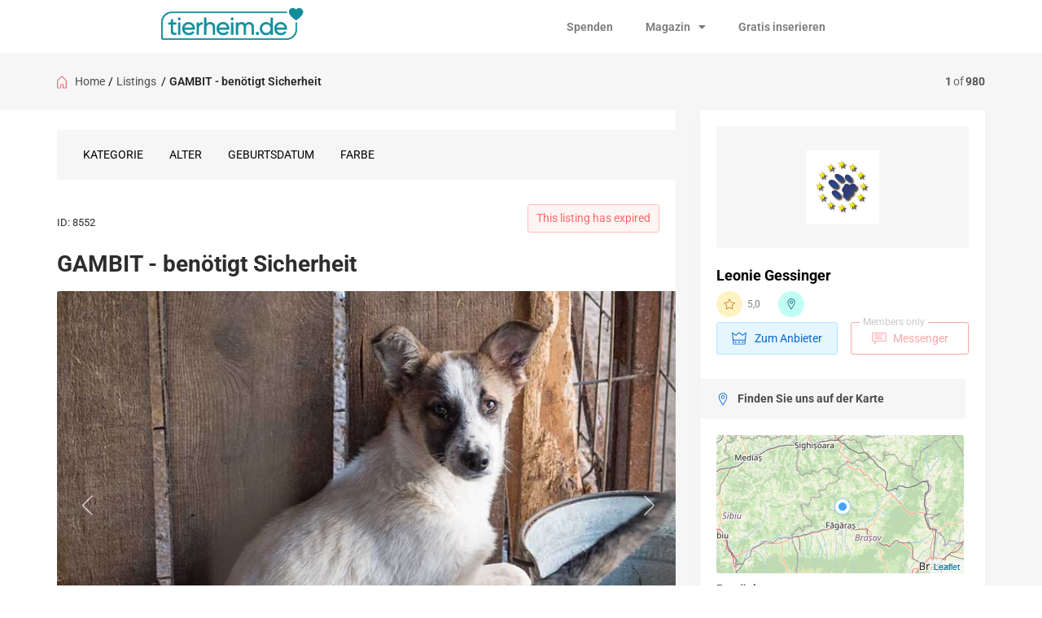

--- FILE ---
content_type: text/css; charset=utf-8
request_url: https://tierheim.de/wp-content/cache/min/1/wp-content/plugins/unserkunde-wp-popup/assets/css/popup.css?ver=1768765164
body_size: 1742
content:
@layer reset,base,components;@layer reset{#ukwp-popup-overlay#ukwp-popup-overlay{all:revert}#ukwp-popup-container#ukwp-popup-container{all:revert}#ukwp-popup-content#ukwp-popup-content{all:revert}#ukwp-popup-content#ukwp-popup-content *{all:revert}}@layer base{#ukwp-popup-overlay.ukwp-popup-overlay{--ukwp-overlay-bg:rgba(0, 0, 0, 0.7);--ukwp-z-index:999999;position:fixed;top:0;left:0;right:0;bottom:0;width:100%;height:100%;margin:0;padding:0;z-index:var(--ukwp-z-index);display:flex;align-items:center;justify-content:center;animation:ukwp-fadeIn 0.3s ease-out;border:none;box-sizing:border-box}#ukwp-popup-container.ukwp-popup-container{--ukwp-container-width:90%;--ukwp-container-max-height:90vh;--ukwp-container-bg:#ffffff;--ukwp-container-radius:16px;--ukwp-container-shadow:0 20px 60px rgba(0, 0, 0, 0.3);position:relative;width:var(--ukwp-container-width);max-height:var(--ukwp-container-max-height);margin:0;overflow-y:auto;overflow-x:hidden;border-radius:var(--ukwp-container-radius);box-shadow:var(--ukwp-container-shadow);background-color:var(--ukwp-container-bg);animation:ukwp-slideUp 0.4s cubic-bezier(.16,1,.3,1);box-sizing:border-box}}@layer components{.ukwp-popup-container .ukwp-popup-close.ukwp-popup-close{--ukwp-close-size:40px;--ukwp-close-bg:rgba(0, 0, 0, 0.1);--ukwp-close-bg-hover:rgba(0, 0, 0, 0.2);position:absolute;top:16px;right:16px;width:var(--ukwp-close-size);height:var(--ukwp-close-size);margin:0;padding:0;border:none;background:var(--ukwp-close-bg);border-radius:50%;cursor:pointer;display:flex;align-items:center;justify-content:center;transition:all 0.2s ease;z-index:10;box-sizing:border-box;font-family:inherit;line-height:1}.ukwp-popup-container .ukwp-popup-close.ukwp-popup-close.ukwp-close-top-right{top:16px;right:16px;bottom:auto;left:auto}.ukwp-popup-container .ukwp-popup-close.ukwp-popup-close.ukwp-close-top-left{top:16px;left:16px;right:auto;bottom:auto}.ukwp-popup-container .ukwp-popup-close.ukwp-popup-close.ukwp-close-bottom-right{bottom:16px;right:16px;top:auto;left:auto}.ukwp-popup-container .ukwp-popup-close.ukwp-popup-close.ukwp-close-bottom-left{bottom:16px;left:16px;top:auto;right:auto}.ukwp-popup-container .ukwp-popup-close.ukwp-popup-close:hover{background:var(--ukwp-close-bg-hover);transform:rotate(90deg)}.ukwp-popup-container .ukwp-popup-close.ukwp-popup-close svg{width:20px;height:20px;color:#333;display:block}#ukwp-popup-content.ukwp-popup-content{--ukwp-content-padding:40px;--ukwp-content-color:#333;--ukwp-link-color:#0073aa;--ukwp-link-hover-color:#005a87;--ukwp-input-border:#e1e1e1;--ukwp-input-focus:#0073aa;--ukwp-button-bg:#0073aa;--ukwp-button-hover-bg:#005a87;padding:var(--ukwp-content-padding)!important;margin:0;box-sizing:border-box;font-family:-apple-system,BlinkMacSystemFont,"Segoe UI",Roboto,Oxygen-Sans,Ubuntu,Cantarell,"Helvetica Neue",sans-serif;font-size:16px;line-height:1.6;color:var(--ukwp-content-color)}#ukwp-popup-content.ukwp-popup-content *,#ukwp-popup-content.ukwp-popup-content *::before,#ukwp-popup-content.ukwp-popup-content *::after{box-sizing:border-box}#ukwp-popup-content.ukwp-popup-content h1,#ukwp-popup-content.ukwp-popup-content h2,#ukwp-popup-content.ukwp-popup-content h3,#ukwp-popup-content.ukwp-popup-content h4,#ukwp-popup-content.ukwp-popup-content h5,#ukwp-popup-content.ukwp-popup-content h6{margin-top:0;margin-bottom:1rem;line-height:1.3;font-weight:700;color:inherit}#ukwp-popup-content.ukwp-popup-content h1{font-size:2.5em}#ukwp-popup-content.ukwp-popup-content h2{font-size:2em}#ukwp-popup-content.ukwp-popup-content h3{font-size:1.75em}#ukwp-popup-content.ukwp-popup-content h4{font-size:1.5em}#ukwp-popup-content.ukwp-popup-content h5{font-size:1.25em}#ukwp-popup-content.ukwp-popup-content h6{font-size:1em}#ukwp-popup-content.ukwp-popup-content p{margin-top:0;margin-bottom:1rem;line-height:1.6}#ukwp-popup-content.ukwp-popup-content p:last-child{margin-bottom:0}#ukwp-popup-content.ukwp-popup-content a{color:var(--ukwp-link-color);text-decoration:none;background:transparent;transition:color 0.2s ease}#ukwp-popup-content.ukwp-popup-content a:hover,#ukwp-popup-content.ukwp-popup-content a:focus{text-decoration:underline;outline:none}#ukwp-popup-content.ukwp-popup-content ul,#ukwp-popup-content.ukwp-popup-content ol{margin:0 0 1rem 1.5em;padding:0}#ukwp-popup-content.ukwp-popup-content li{margin-bottom:.5rem}#ukwp-popup-content.ukwp-popup-content img{max-width:100%;height:auto;display:block;border:none}#ukwp-popup-container.ukwp-popup-container.ukwp-borderless{padding:0;overflow:hidden;display:flex;align-items:center;justify-content:center;box-shadow:none!important;background-color:transparent!important;width:auto;min-width:calc(var(--ukwp-close-size, 40px) + 32px);max-width:90%;height:auto;min-height:calc(var(--ukwp-close-size, 40px) + 32px);max-height:90vh;position:relative}#ukwp-popup-container.ukwp-popup-container.ukwp-borderless #ukwp-popup-content.ukwp-popup-content{padding:0!important;margin:0;display:block;width:100%;height:100%;min-height:0;background:transparent;line-height:0;overflow:hidden}#ukwp-popup-container.ukwp-popup-container.ukwp-borderless #ukwp-popup-content.ukwp-popup-content img{width:100%;height:100%;max-width:100%;max-height:90vh;object-fit:contain;display:block;margin:0;border-radius:inherit;border:none;box-shadow:none;outline:none;padding:0}#ukwp-popup-container.ukwp-popup-container.ukwp-borderless .ukwp-popup-close.ukwp-popup-close{background:rgba(255,255,255,.9);backdrop-filter:blur(4px);box-shadow:0 2px 8px rgba(0,0,0,.15)}#ukwp-popup-container.ukwp-popup-container.ukwp-borderless .ukwp-popup-close.ukwp-popup-close:hover{background:rgba(255,255,255,1);box-shadow:0 4px 12px rgba(0,0,0,.25)}#ukwp-popup-content.ukwp-popup-content input[type="text"],#ukwp-popup-content.ukwp-popup-content input[type="email"],#ukwp-popup-content.ukwp-popup-content input[type="password"],#ukwp-popup-content.ukwp-popup-content input[type="number"],#ukwp-popup-content.ukwp-popup-content input[type="tel"],#ukwp-popup-content.ukwp-popup-content input[type="url"],#ukwp-popup-content.ukwp-popup-content textarea,#ukwp-popup-content.ukwp-popup-content select{width:100%;max-width:100%;padding:12px 16px;margin-bottom:1rem;border:2px solid var(--ukwp-input-border);border-radius:8px;font-size:16px;font-family:inherit;line-height:1.5;background:#fff;color:#333;transition:border-color 0.2s ease;box-sizing:border-box;box-shadow:none}#ukwp-popup-content.ukwp-popup-content input[type="text"]:focus,#ukwp-popup-content.ukwp-popup-content input[type="email"]:focus,#ukwp-popup-content.ukwp-popup-content input[type="password"]:focus,#ukwp-popup-content.ukwp-popup-content input[type="number"]:focus,#ukwp-popup-content.ukwp-popup-content input[type="tel"]:focus,#ukwp-popup-content.ukwp-popup-content input[type="url"]:focus,#ukwp-popup-content.ukwp-popup-content textarea:focus,#ukwp-popup-content.ukwp-popup-content select:focus{outline:none;border-color:var(--ukwp-input-focus);box-shadow:0 0 0 3px rgba(0,115,170,.1)}#ukwp-popup-content.ukwp-popup-content textarea{min-height:100px;resize:vertical}#ukwp-popup-content.ukwp-popup-content button,#ukwp-popup-content.ukwp-popup-content input[type="submit"],#ukwp-popup-content.ukwp-popup-content input[type="button"],#ukwp-popup-content.ukwp-popup-content .wp-block-button__link{display:inline-block;padding:14px 32px;margin:.5rem 0;background:var(--ukwp-button-bg);color:#fff;border:none;border-radius:8px;font-size:16px;font-weight:600;font-family:inherit;line-height:1;text-align:center;text-decoration:none;cursor:pointer;transition:all 0.2s ease;box-sizing:border-box;box-shadow:none}#ukwp-popup-content.ukwp-popup-content button:hover,#ukwp-popup-content.ukwp-popup-content input[type="submit"]:hover,#ukwp-popup-content.ukwp-popup-content input[type="button"]:hover,#ukwp-popup-content.ukwp-popup-content .wp-block-button__link:hover{background:var(--ukwp-button-hover-bg);transform:translateY(-2px);box-shadow:0 4px 12px rgba(0,115,170,.3);text-decoration:none}#ukwp-popup-content.ukwp-popup-content button:active,#ukwp-popup-content.ukwp-popup-content input[type="submit"]:active,#ukwp-popup-content.ukwp-popup-content input[type="button"]:active,#ukwp-popup-content.ukwp-popup-content .wp-block-button__link:active{transform:translateY(0)}#ukwp-popup-content.ukwp-popup-content form{margin:0}#ukwp-popup-content.ukwp-popup-content label{display:block;margin-bottom:.5rem;font-weight:600;color:inherit}#ukwp-popup-content.ukwp-popup-content .wpcf7-form p,#ukwp-popup-content.ukwp-popup-content .gform_wrapper p{margin-bottom:1rem}#ukwp-popup-content.ukwp-popup-content .wpcf7-not-valid-tip,#ukwp-popup-content.ukwp-popup-content .validation_error{color:#dc3232;font-size:14px;margin-top:.25rem}}@keyframes ukwp-fadeIn{from{opacity:0}to{opacity:1}}@keyframes ukwp-slideUp{from{opacity:0;transform:translateY(30px)}to{opacity:1;transform:translateY(0)}}@keyframes ukwp-fadeOut{from{opacity:1}to{opacity:0}}#ukwp-popup-overlay.ukwp-popup-overlay.ukwp-closing{animation:ukwp-fadeOut 0.3s ease-out forwards}@media (max-width:768px){#ukwp-popup-container.ukwp-popup-container{--ukwp-container-width:95%;--ukwp-container-max-height:95vh;--ukwp-container-radius:12px}#ukwp-popup-content.ukwp-popup-content{--ukwp-content-padding:30px 20px}.ukwp-popup-container .ukwp-popup-close.ukwp-popup-close{--ukwp-close-size:36px}.ukwp-popup-container .ukwp-popup-close.ukwp-popup-close.ukwp-close-top-right{top:12px;right:12px;bottom:auto;left:auto}.ukwp-popup-container .ukwp-popup-close.ukwp-popup-close.ukwp-close-top-left{top:12px;left:12px;right:auto;bottom:auto}.ukwp-popup-container .ukwp-popup-close.ukwp-popup-close.ukwp-close-bottom-right{bottom:12px;right:12px;top:auto;left:auto}.ukwp-popup-container .ukwp-popup-close.ukwp-popup-close.ukwp-close-bottom-left{bottom:12px;left:12px;top:auto;right:auto}.ukwp-popup-container .ukwp-popup-close.ukwp-popup-close svg{width:18px;height:18px}#ukwp-popup-container.ukwp-popup-container.ukwp-borderless{min-width:calc(var(--ukwp-close-size, 36px) + 24px);min-height:calc(var(--ukwp-close-size, 36px) + 24px)}#ukwp-popup-container.ukwp-popup-container.ukwp-borderless #ukwp-popup-content.ukwp-popup-content img{max-height:95vh}}@media (max-width:480px){#ukwp-popup-content.ukwp-popup-content{--ukwp-content-padding:24px 16px}#ukwp-popup-content.ukwp-popup-content h1{font-size:1.75em}#ukwp-popup-content.ukwp-popup-content h2{font-size:1.5em}#ukwp-popup-content.ukwp-popup-content h3{font-size:1.25em}#ukwp-popup-content.ukwp-popup-content button,#ukwp-popup-content.ukwp-popup-content input[type="submit"],#ukwp-popup-content.ukwp-popup-content input[type="button"],#ukwp-popup-content.ukwp-popup-content .wp-block-button__link{padding:12px 24px;font-size:15px}}

--- FILE ---
content_type: text/css; charset=utf-8
request_url: https://tierheim.de/wp-content/uploads/elementor/css/post-34.css?ver=1768765164
body_size: 247
content:
.elementor-34 .elementor-element.elementor-element-0c717b0:not(.elementor-motion-effects-element-type-background), .elementor-34 .elementor-element.elementor-element-0c717b0 > .elementor-motion-effects-container > .elementor-motion-effects-layer{background-color:#FFFFFF;}.elementor-34 .elementor-element.elementor-element-0c717b0{transition:background 0.3s, border 0.3s, border-radius 0.3s, box-shadow 0.3s;}.elementor-34 .elementor-element.elementor-element-0c717b0 > .elementor-background-overlay{transition:background 0.3s, border-radius 0.3s, opacity 0.3s;}.elementor-widget-image .widget-image-caption{color:var( --e-global-color-text );font-family:var( --e-global-typography-text-font-family ), Sans-serif;font-weight:var( --e-global-typography-text-font-weight );}.elementor-34 .elementor-element.elementor-element-ace0f6c > .elementor-widget-container{padding:0px 0px 0px 0px;}.elementor-34 .elementor-element.elementor-element-ace0f6c{text-align:center;}.elementor-34 .elementor-element.elementor-element-ace0f6c img{width:175px;}.elementor-widget-nav-menu .elementor-nav-menu .elementor-item{font-family:var( --e-global-typography-primary-font-family ), Sans-serif;font-weight:var( --e-global-typography-primary-font-weight );}.elementor-widget-nav-menu .elementor-nav-menu--main .elementor-item{color:var( --e-global-color-text );fill:var( --e-global-color-text );}.elementor-widget-nav-menu .elementor-nav-menu--main .elementor-item:hover,
					.elementor-widget-nav-menu .elementor-nav-menu--main .elementor-item.elementor-item-active,
					.elementor-widget-nav-menu .elementor-nav-menu--main .elementor-item.highlighted,
					.elementor-widget-nav-menu .elementor-nav-menu--main .elementor-item:focus{color:var( --e-global-color-accent );fill:var( --e-global-color-accent );}.elementor-widget-nav-menu .elementor-nav-menu--main:not(.e--pointer-framed) .elementor-item:before,
					.elementor-widget-nav-menu .elementor-nav-menu--main:not(.e--pointer-framed) .elementor-item:after{background-color:var( --e-global-color-accent );}.elementor-widget-nav-menu .e--pointer-framed .elementor-item:before,
					.elementor-widget-nav-menu .e--pointer-framed .elementor-item:after{border-color:var( --e-global-color-accent );}.elementor-widget-nav-menu{--e-nav-menu-divider-color:var( --e-global-color-text );}.elementor-widget-nav-menu .elementor-nav-menu--dropdown .elementor-item, .elementor-widget-nav-menu .elementor-nav-menu--dropdown  .elementor-sub-item{font-family:var( --e-global-typography-accent-font-family ), Sans-serif;font-weight:var( --e-global-typography-accent-font-weight );}.elementor-34 .elementor-element.elementor-element-32eeb6d .elementor-menu-toggle{margin:0 auto;background-color:#02010100;}.elementor-34 .elementor-element.elementor-element-32eeb6d .elementor-nav-menu--dropdown .elementor-item, .elementor-34 .elementor-element.elementor-element-32eeb6d .elementor-nav-menu--dropdown  .elementor-sub-item{font-family:"Roboto", Sans-serif;font-weight:600;}.elementor-34 .elementor-element.elementor-element-32eeb6d div.elementor-menu-toggle{color:#606060;}.elementor-34 .elementor-element.elementor-element-32eeb6d div.elementor-menu-toggle svg{fill:#606060;}@media(max-width:767px){.elementor-34 .elementor-element.elementor-element-d6523bc{width:45%;}.elementor-34 .elementor-element.elementor-element-d6523bc > .elementor-element-populated{padding:10px 0px 10px 20px;}.elementor-34 .elementor-element.elementor-element-ace0f6c > .elementor-widget-container{margin:0px 0px 0px 3px;padding:0px 0px 0px 0px;}.elementor-34 .elementor-element.elementor-element-ace0f6c img{width:100%;max-width:100%;}.elementor-34 .elementor-element.elementor-element-5594163{width:15%;}.elementor-34 .elementor-element.elementor-element-32eeb6d .elementor-nav-menu--dropdown .elementor-item, .elementor-34 .elementor-element.elementor-element-32eeb6d .elementor-nav-menu--dropdown  .elementor-sub-item{font-size:15px;}}

--- FILE ---
content_type: text/css; charset=utf-8
request_url: https://tierheim.de/wp-content/uploads/elementor/css/post-636.css?ver=1768765164
body_size: 651
content:
.elementor-636 .elementor-element.elementor-element-cf23881:not(.elementor-motion-effects-element-type-background), .elementor-636 .elementor-element.elementor-element-cf23881 > .elementor-motion-effects-container > .elementor-motion-effects-layer{background-color:#303030;}.elementor-636 .elementor-element.elementor-element-cf23881{transition:background 0.3s, border 0.3s, border-radius 0.3s, box-shadow 0.3s;}.elementor-636 .elementor-element.elementor-element-cf23881 > .elementor-background-overlay{transition:background 0.3s, border-radius 0.3s, opacity 0.3s;}.elementor-636 .elementor-element.elementor-element-bcd54c3 > .elementor-element-populated{padding:0% 0% 0% 4%;}.elementor-widget-heading .elementor-heading-title{font-family:var( --e-global-typography-primary-font-family ), Sans-serif;font-weight:var( --e-global-typography-primary-font-weight );color:var( --e-global-color-primary );}.elementor-636 .elementor-element.elementor-element-0aad312{width:initial;max-width:initial;text-align:start;}.elementor-636 .elementor-element.elementor-element-0aad312 > .elementor-widget-container{margin:15px 0px 0px 0px;}.elementor-636 .elementor-element.elementor-element-0aad312 .elementor-heading-title{font-family:"Roboto", Sans-serif;font-size:14px;font-weight:600;color:#E6E4E4;}.elementor-636 .elementor-element.elementor-element-eacb203{--grid-template-columns:repeat(0, auto);width:initial;max-width:initial;--grid-column-gap:5px;--grid-row-gap:0px;}.elementor-636 .elementor-element.elementor-element-eacb203 .elementor-widget-container{text-align:center;}.elementor-636 .elementor-element.elementor-element-eacb203 .elementor-social-icon{background-color:#02010100;--icon-padding:0.4em;}.elementor-636 .elementor-element.elementor-element-eacb203 .elementor-social-icon i{color:#E6E4E4;}.elementor-636 .elementor-element.elementor-element-eacb203 .elementor-social-icon svg{fill:#E6E4E4;}.elementor-636 .elementor-element.elementor-element-458fded > .elementor-element-populated{padding:0px 0px 0px 0px;}.elementor-widget-nav-menu .elementor-nav-menu .elementor-item{font-family:var( --e-global-typography-primary-font-family ), Sans-serif;font-weight:var( --e-global-typography-primary-font-weight );}.elementor-widget-nav-menu .elementor-nav-menu--main .elementor-item{color:var( --e-global-color-text );fill:var( --e-global-color-text );}.elementor-widget-nav-menu .elementor-nav-menu--main .elementor-item:hover,
					.elementor-widget-nav-menu .elementor-nav-menu--main .elementor-item.elementor-item-active,
					.elementor-widget-nav-menu .elementor-nav-menu--main .elementor-item.highlighted,
					.elementor-widget-nav-menu .elementor-nav-menu--main .elementor-item:focus{color:var( --e-global-color-accent );fill:var( --e-global-color-accent );}.elementor-widget-nav-menu .elementor-nav-menu--main:not(.e--pointer-framed) .elementor-item:before,
					.elementor-widget-nav-menu .elementor-nav-menu--main:not(.e--pointer-framed) .elementor-item:after{background-color:var( --e-global-color-accent );}.elementor-widget-nav-menu .e--pointer-framed .elementor-item:before,
					.elementor-widget-nav-menu .e--pointer-framed .elementor-item:after{border-color:var( --e-global-color-accent );}.elementor-widget-nav-menu{--e-nav-menu-divider-color:var( --e-global-color-text );}.elementor-widget-nav-menu .elementor-nav-menu--dropdown .elementor-item, .elementor-widget-nav-menu .elementor-nav-menu--dropdown  .elementor-sub-item{font-family:var( --e-global-typography-accent-font-family ), Sans-serif;font-weight:var( --e-global-typography-accent-font-weight );}.elementor-636 .elementor-element.elementor-element-1bb807c > .elementor-widget-container{padding:0px 70px 0px 0px;}.elementor-636 .elementor-element.elementor-element-1bb807c .elementor-nav-menu--main .elementor-item{color:#E6E4E4;fill:#E6E4E4;padding-left:12px;padding-right:12px;}.elementor-636 .elementor-element.elementor-element-1bb807c .elementor-nav-menu--main .elementor-item:hover,
					.elementor-636 .elementor-element.elementor-element-1bb807c .elementor-nav-menu--main .elementor-item.elementor-item-active,
					.elementor-636 .elementor-element.elementor-element-1bb807c .elementor-nav-menu--main .elementor-item.highlighted,
					.elementor-636 .elementor-element.elementor-element-1bb807c .elementor-nav-menu--main .elementor-item:focus{color:#108C9B;fill:#108C9B;}.elementor-636 .elementor-element.elementor-element-1bb807c{--e-nav-menu-horizontal-menu-item-margin:calc( 0px / 2 );}.elementor-636 .elementor-element.elementor-element-1bb807c .elementor-nav-menu--main:not(.elementor-nav-menu--layout-horizontal) .elementor-nav-menu > li:not(:last-child){margin-bottom:0px;}.elementor-636 .elementor-element.elementor-element-1bb807c .elementor-nav-menu--dropdown a, .elementor-636 .elementor-element.elementor-element-1bb807c .elementor-menu-toggle{color:#E6E4E4;fill:#E6E4E4;}.elementor-636 .elementor-element.elementor-element-1bb807c .elementor-nav-menu--dropdown{background-color:#303030;}.elementor-636 .elementor-element.elementor-element-1bb807c .elementor-nav-menu--dropdown a:hover,
					.elementor-636 .elementor-element.elementor-element-1bb807c .elementor-nav-menu--dropdown a:focus,
					.elementor-636 .elementor-element.elementor-element-1bb807c .elementor-nav-menu--dropdown a.elementor-item-active,
					.elementor-636 .elementor-element.elementor-element-1bb807c .elementor-nav-menu--dropdown a.highlighted,
					.elementor-636 .elementor-element.elementor-element-1bb807c .elementor-menu-toggle:hover,
					.elementor-636 .elementor-element.elementor-element-1bb807c .elementor-menu-toggle:focus{color:#108C9B;}.elementor-636 .elementor-element.elementor-element-1bb807c .elementor-nav-menu--dropdown a:hover,
					.elementor-636 .elementor-element.elementor-element-1bb807c .elementor-nav-menu--dropdown a:focus,
					.elementor-636 .elementor-element.elementor-element-1bb807c .elementor-nav-menu--dropdown a.elementor-item-active,
					.elementor-636 .elementor-element.elementor-element-1bb807c .elementor-nav-menu--dropdown a.highlighted{background-color:#02010100;}.elementor-636 .elementor-element.elementor-element-1bb807c .elementor-nav-menu--dropdown a.elementor-item-active{color:#108C9B;}@media(max-width:767px){.elementor-636 .elementor-element.elementor-element-1bb807c > .elementor-widget-container{margin:0px 0px 0px 0px;}}@media(min-width:768px){.elementor-636 .elementor-element.elementor-element-bcd54c3{width:68.346%;}.elementor-636 .elementor-element.elementor-element-458fded{width:31.622%;}}/* Start custom CSS for nav-menu, class: .elementor-element-1bb807c */@media(max-width: 1025px){
.footer_mob nav ul{
    display: grid;
    grid-template-columns: auto auto;
    justify-content: inherit !important;
}
.footer_mob .elementor-nav-menu--dropdown{
    top: 0 !important;
    margin-top: 0 !important;
}
}/* End custom CSS */

--- FILE ---
content_type: text/javascript; charset=utf-8
request_url: https://tierheim.de/wp-content/plugins/unserkunde-wp-popup/assets/js/popup.js?ver=2.1.4
body_size: 1810
content:
(function ($) {
  "use strict";

  const ukwpPopup = {
    currentPopup: null,
    isShowing: false,
    triggered: false,
    triggerStates: {
      exit: false,
      timer: false,
      scroll: false,
    },
    lastScrollPosition: 0,
    openTimestamp: null,
    lastTriggerType: null,

    init: function () {
      if (!ukwpData.popup) {
        return;
      }

      this.currentPopup = ukwpData.popup;

      if (this.shouldShow()) {
        this.setupTriggers();
      }

      this.bindEvents();
    },

    isMobile: function () {
      return (
        /Android|webOS|iPhone|iPad|iPod|BlackBerry|IEMobile|Opera Mini/i.test(
          navigator.userAgent
        ) || window.innerWidth <= 768
      );
    },

    shouldShow: function () {
      if (!this.currentPopup.show_once) {
        return true;
      }

      const cookieName = "ukwp_popup_" + this.currentPopup.id;
      return !this.getCookie(cookieName);
    },

    setupTriggers: function () {
      const isMobile = this.isMobile();
      const triggers = isMobile
        ? this.currentPopup.mobile_triggers
        : this.currentPopup.desktop_triggers;

      if (!triggers || triggers.length === 0) {
        return;
      }

      triggers.forEach((trigger) => {
        switch (trigger) {
          case "exit":
            this.setupExitIntent(isMobile);
            break;
          case "timer":
            this.setupTimeDelay(isMobile);
            break;
          case "scroll":
            this.setupScrollTrigger(isMobile);
            break;
        }
      });
    },

    checkAndShow: function (triggerType) {
      if (this.triggered || this.isShowing) {
        return;
      }

      this.triggerStates[triggerType] = true;
      this.triggered = true;
      this.lastTriggerType = triggerType;
      this.show();
    },

    setupExitIntent: function (isMobile) {
      if (isMobile) {
        this.setupMobileExitIntent();
      } else {
        this.setupDesktopExitIntent();
      }
    },

    setupDesktopExitIntent: function () {
      const self = this;

      $(document).on("mouseleave.ukwp", function (e) {
        if (e.clientY <= 0) {
          self.checkAndShow("exit");
        }
      });
    },

    setupMobileExitIntent: function () {
      const self = this;
      let scrollUpCount = 0;
      const minScrollDistance = 50;

      this.lastScrollPosition = $(window).scrollTop();

      $(window).on("scroll.ukwp-exit", function () {
        if (self.triggered || self.isShowing) {
          return;
        }

        const currentScrollPosition = $(window).scrollTop();
        const scrollDifference =
          self.lastScrollPosition - currentScrollPosition;

        if (
          scrollDifference > minScrollDistance &&
          currentScrollPosition > 100
        ) {
          scrollUpCount++;

          if (scrollUpCount >= 2) {
            self.checkAndShow("exit");
          }
        } else if (scrollDifference < -20) {
          scrollUpCount = 0;
        }

        self.lastScrollPosition = currentScrollPosition;
      });
    },

    setupTimeDelay: function (isMobile) {
      const delay = isMobile
        ? this.currentPopup.mobile_timer
        : this.currentPopup.desktop_timer;
      setTimeout(() => this.checkAndShow("timer"), delay * 1000);
    },

    setupScrollTrigger: function (isMobile) {
      const self = this;
      const targetPercent = isMobile
        ? this.currentPopup.mobile_scroll
        : this.currentPopup.desktop_scroll;

      $(window).on("scroll.ukwp-scroll", function () {
        if (self.triggered || self.isShowing) {
          return;
        }

        const scrollPercent =
          ($(window).scrollTop() /
            ($(document).height() - $(window).height())) *
          100;

        if (scrollPercent >= targetPercent) {
          self.checkAndShow("scroll");
        }
      });
    },

    show: function (popupData) {
      if (this.isShowing) {
        return;
      }

      const popup = popupData || this.currentPopup;

      if (!popup) {
        return;
      }

      this.currentPopup = popup;
      this.isShowing = true;
      this.openTimestamp = Date.now();

      const $overlay = $("#ukwp-popup-overlay");
      const $container = $("#ukwp-popup-container");
      const $content = $("#ukwp-popup-content");

      $overlay.css("background-color", popup.overlay_color);
      
      if (popup.borderless) {
        $container.addClass("ukwp-borderless");
        $container.css({
          "max-width": popup.max_width + "px",
          "background-color": "transparent",
          "box-shadow": "none",
        });
      } else {
        $container.removeClass("ukwp-borderless");
        $container.css({
          "max-width": popup.max_width + "px",
          "background-color": popup.bg_color,
          "box-shadow": "",
        });
      }

      const $closeButton = $container.find(".ukwp-popup-close");
      const closePosition = popup.close_button_position || "top-right";
      $closeButton.removeClass("ukwp-close-top-right ukwp-close-top-left ukwp-close-bottom-right ukwp-close-bottom-left");
      $closeButton.addClass("ukwp-close-" + closePosition);

      $content.html(popup.content);

      $overlay.fadeIn(300);
      $("body").css("overflow", "hidden");

      this.trackView();
    },

    hide: function () {
      if (!this.isShowing) {
        return;
      }

      const $overlay = $("#ukwp-popup-overlay");

      $overlay.addClass("ukwp-closing");

      const duration = this.openTimestamp
        ? Math.round((Date.now() - this.openTimestamp) / 1000)
        : 0;
      this.trackClose(duration);

      setTimeout(() => {
        $overlay.hide().removeClass("ukwp-closing");
        $("body").css("overflow", "");
        this.isShowing = false;
      }, 300);

      if (this.currentPopup.show_once) {
        this.setCookie(
          "ukwp_popup_" + this.currentPopup.id,
          "1",
          this.currentPopup.cookie_duration
        );
      }

      this.cleanup();
    },

    cleanup: function () {
      $(document).off("mouseleave.ukwp");
      $(window).off("scroll.ukwp-exit scroll.ukwp-scroll");
    },

    replace: function (popupId) {
      const self = this;

      $.ajax({
        url: ukwpData.ajaxUrl,
        type: "POST",
        data: {
          action: "ukwp_get_popup",
          popup_id: popupId,
          nonce: ukwpData.nonce,
        },
        success: function (response) {
          if (response.success && response.data) {
            if (self.isShowing) {
              self.hide();
              setTimeout(() => self.show(response.data), 400);
            } else {
              self.show(response.data);
            }
          }
        },
        error: function (xhr, status, error) {
          console.error("UKWP Popup Error:", error);
        },
      });
    },

    trackView: function () {
      if (!this.currentPopup || !this.lastTriggerType) {
        return;
      }

      $.ajax({
        url: ukwpData.ajaxUrl,
        type: "POST",
        data: {
          action: "ukwp_track_view",
          popup_id: this.currentPopup.id,
          trigger_type: this.lastTriggerType,
          nonce: ukwpData.nonce,
        },
      });
    },

    trackClose: function (duration) {
      if (!this.currentPopup) {
        return;
      }

      $.ajax({
        url: ukwpData.ajaxUrl,
        type: "POST",
        data: {
          action: "ukwp_track_close",
          popup_id: this.currentPopup.id,
          duration: duration,
          nonce: ukwpData.nonce,
        },
      });
    },

    bindEvents: function () {
      const self = this;

      $(document).on("click", ".ukwp-popup-close", function (e) {
        e.preventDefault();
        self.hide();
      });

      $(document).on("click", "#ukwp-popup-overlay", function (e) {
        if (e.target === this) {
          self.hide();
        }
      });

      $(document).on("keydown", function (e) {
        if (e.key === "Escape" && self.isShowing) {
          self.hide();
        }
      });
    },

    getCookie: function (name) {
      const value = `; ${document.cookie}`;
      const parts = value.split(`; ${name}=`);
      if (parts.length === 2) {
        return parts.pop().split(";").shift();
      }
      return null;
    },

    setCookie: function (name, value, days) {
      const expires = new Date();
      expires.setTime(expires.getTime() + days * 24 * 60 * 60 * 1000);
      document.cookie = `${name}=${value};expires=${expires.toUTCString()};path=/`;
    },
  };

  $(document).ready(function () {
    ukwpPopup.init();
  });

  window.ukwpPopup = ukwpPopup;
})(jQuery);


--- FILE ---
content_type: image/svg+xml
request_url: https://tierheim.de/wp-content/plugins/lisfinity-core/dist/images/lock.5facb903f8.svg
body_size: 92
content:
<?xml version="1.0" encoding="utf-8"?>
<!-- Generator: Adobe Illustrator 22.0.1, SVG Export Plug-In . SVG Version: 6.00 Build 0)  -->
<svg version="1.1" xmlns="http://www.w3.org/2000/svg" xmlns:xlink="http://www.w3.org/1999/xlink" x="0px" y="0px"
	 viewBox="0 0 100 100" style="enable-background:new 0 0 100 100;" xml:space="preserve">
<g>
	<path d="M75.8,33.7v-5.6C75.8,13.9,64.2,2.4,50,2.4c-14.2,0-25.8,11.6-25.8,25.8v5.6c-9.1,1.7-16,9.7-16,19.3v26.2
		c0,10.2,8.3,18.5,18.5,18.5h46.5c10.2,0,18.5-8.3,18.5-18.5V53C91.8,43.4,84.8,35.4,75.8,33.7z M50,7.9c11.2,0,20.3,9.1,20.3,20.3
		v5.2H29.7v-5.2C29.7,17,38.8,7.9,50,7.9z M86.3,79.1c0,7.2-5.8,13-13,13H26.7c-7.2,0-13-5.8-13-13V53c0-7.8,6.3-14.1,14.1-14.1
		h44.3c7.8,0,14.1,6.3,14.1,14.1V79.1z"/>
	<path d="M50,59.5c-2.2,0-4,1.8-4,4v6.6c0,1.1,0.5,2.2,1.3,2.9v4.1c0,1.5,1.2,2.8,2.8,2.8s2.8-1.2,2.8-2.8V73
		c0.8-0.7,1.3-1.8,1.3-2.9v-6.6C54,61.3,52.2,59.5,50,59.5z"/>
</g>
</svg>


--- FILE ---
content_type: image/svg+xml
request_url: https://tierheim.de/wp-content/plugins/lisfinity-core/dist/images/crown.be641cb6c2.svg
body_size: 69
content:
<?xml version="1.0" encoding="utf-8"?>
<!-- Generator: Adobe Illustrator 22.0.1, SVG Export Plug-In . SVG Version: 6.00 Build 0)  -->
<svg version="1.1" xmlns="http://www.w3.org/2000/svg" xmlns:xlink="http://www.w3.org/1999/xlink" x="0px" y="0px"
	 viewBox="0 0 100 100" style="enable-background:new 0 0 100 100;" xml:space="preserve">
<g>
	<path d="M72.2,25.6L50.8,7.9c-0.4-0.3-0.9-0.3-1.3,0L27.7,26.1L2.5,9.3C1.8,8.8,0.9,9.4,1,10.2l7.3,79.4c0.1,1.5,1.4,2.7,3,2.7
		h77.2c1.5,0,2.8-1.2,3-2.7L99,9.4c0.1-0.8-0.9-1.4-1.6-0.9L72.2,25.6z M28.7,32.4l21.5-18L71.3,32c0.3,0.3,0.8,0.3,1.2,0.1
		l20.1-13.7l-3.8,41.1H11.1L7.3,19.1l20.1,13.4C27.8,32.8,28.3,32.7,28.7,32.4z M13.6,86.9l-2-21.9h76.7l-2,21.9H13.6z"/>
	<ellipse cx="25.7" cy="76.6" rx="5.2" ry="5"/>
	<ellipse cx="50" cy="76.6" rx="5.2" ry="5"/>
	<ellipse cx="74.3" cy="76.6" rx="5.2" ry="5"/>
</g>
</svg>


--- FILE ---
content_type: image/svg+xml
request_url: https://tierheim.de/wp-content/plugins/lisfinity-core/dist/images/comments-alt.9c19f8bae8.svg
body_size: 96
content:
<?xml version="1.0" encoding="utf-8"?>
<!-- Generator: Adobe Illustrator 22.0.1, SVG Export Plug-In . SVG Version: 6.00 Build 0)  -->
<svg version="1.1" xmlns="http://www.w3.org/2000/svg" xmlns:xlink="http://www.w3.org/1999/xlink" x="0px" y="0px"
	 viewBox="0 0 100 100" style="enable-background:new 0 0 100 100;" xml:space="preserve">
<g>
	<path d="M98.3,15.4c-0.4-2.5-2.1-4.2-4.4-4.2H6.4c-2.6,0-4.7,2.2-4.7,4.7v50.5c0,2.5,2.2,4.7,4.6,4.7h9.4V85c0,1.5,0.9,2.9,2.3,3.5
		c0.5,0.2,1,0.3,1.5,0.3c1,0,1.9-0.4,2.6-1.1l0.2-0.2l10.9-16.3h60.8c2.4,0,4.5-2.2,4.5-4.7V15.8L98.3,15.4z M92.9,65.7H32.1
		c-1.3,0-2.4,0.6-3.1,1.7l-7.9,11.9v-9.8c0-2.1-1.7-3.8-3.8-3.8H7.1v-49h85.8V65.7z"/>
	<path d="M18.3,31.1h58.3c1.5,0,2.8-1.2,2.8-2.8s-1.2-2.8-2.8-2.8H18.3c-1.5,0-2.8,1.2-2.8,2.8S16.7,31.1,18.3,31.1z"/>
	<path d="M18.3,43.6h45.4c1.5,0,2.8-1.2,2.8-2.8s-1.2-2.8-2.8-2.8H18.3c-1.5,0-2.8,1.2-2.8,2.8S16.7,43.6,18.3,43.6z"/>
	<path d="M18.3,56.2h51c1.5,0,2.8-1.2,2.8-2.8s-1.2-2.8-2.8-2.8h-51c-1.5,0-2.8,1.2-2.8,2.8S16.7,56.2,18.3,56.2z"/>
</g>
</svg>


--- FILE ---
content_type: text/javascript; charset=utf-8
request_url: https://tierheim.de/wp-content/themes/lisfinity-child/scripts.js?ver=1.1.32
body_size: 9176
content:
var timer;
var post_id;

function initCache() {
  const store = [];
  // cache only first element, second is length to jump ahead for the parser
  const cache = function cache(value) {
    store.push(value[0]);
    return value;
  };
  cache.get = (index) => {
    if (index >= store.length) {
      throw RangeError(`Can't resolve reference ${index + 1}`);
    }
    return store[index];
  };
  return cache;
}
function expectType(str, cache) {
  const types = /^(?:N(?=;)|[bidsSaOCrR](?=:)|[^:]+(?=:))/g;
  const type = (types.exec(str) || [])[0];
  if (!type) {
    throw SyntaxError("Invalid input: " + str);
  }
  switch (type) {
    case "N":
      return cache([null, 2]);
    case "b":
      return cache(expectBool(str));
    case "i":
      return cache(expectInt(str));
    case "d":
      return cache(expectFloat(str));
    case "s":
      return cache(expectString(str));
    case "S":
      return cache(expectEscapedString(str));
    case "a":
      return expectArray(str, cache);
    case "O":
      return expectObject(str, cache);
    case "C":
      return expectClass(str, cache);
    case "r":
    case "R":
      return expectReference(str, cache);
    default:
      throw SyntaxError(`Invalid or unsupported data type: ${type}`);
  }
}
function expectBool(str) {
  const reBool = /^b:([01]);/;
  const [match, boolMatch] = reBool.exec(str) || [];
  if (!boolMatch) {
    throw SyntaxError("Invalid bool value, expected 0 or 1");
  }
  return [boolMatch === "1", match.length];
}
function expectInt(str) {
  const reInt = /^i:([+-]?\d+);/;
  const [match, intMatch] = reInt.exec(str) || [];
  if (!intMatch) {
    throw SyntaxError("Expected an integer value");
  }
  return [parseInt(intMatch, 10), match.length];
}
function expectFloat(str) {
  const reFloat = /^d:(NAN|-?INF|(?:\d+\.\d*|\d*\.\d+|\d+)(?:[eE][+-]\d+)?);/;
  const [match, floatMatch] = reFloat.exec(str) || [];
  if (!floatMatch) {
    throw SyntaxError("Expected a float value");
  }
  let floatValue;
  switch (floatMatch) {
    case "NAN":
      floatValue = Number.NaN;
      break;
    case "-INF":
      floatValue = Number.NEGATIVE_INFINITY;
      break;
    case "INF":
      floatValue = Number.POSITIVE_INFINITY;
      break;
    default:
      floatValue = parseFloat(floatMatch);
      break;
  }
  return [floatValue, match.length];
}
function readBytes(str, len, escapedString = false) {
  let bytes = 0;
  let out = "";
  let c = 0;
  const strLen = str.length;
  let wasHighSurrogate = false;
  let escapedChars = 0;
  while (bytes < len && c < strLen) {
    let chr = str.charAt(c);
    const code = chr.charCodeAt(0);
    const isHighSurrogate = code >= 0xd800 && code <= 0xdbff;
    const isLowSurrogate = code >= 0xdc00 && code <= 0xdfff;
    if (escapedString && chr === "\\") {
      chr = String.fromCharCode(parseInt(str.substr(c + 1, 2), 16));
      escapedChars++;
      // each escaped sequence is 3 characters. Go 2 chars ahead.
      // third character will be jumped over a few lines later
      c += 2;
    }
    c++;
    bytes +=
      isHighSurrogate || (isLowSurrogate && wasHighSurrogate)
        ? // if high surrogate, count 2 bytes, as expectation is to be followed by low surrogate
          // if low surrogate preceded by high surrogate, add 2 bytes
          2
        : code > 0x7ff
        ? // otherwise low surrogate falls into this part
          3
        : code > 0x7f
        ? 2
        : 1;
    // if high surrogate is not followed by low surrogate, add 1 more byte
    bytes += wasHighSurrogate && !isLowSurrogate ? 1 : 0;
    out += chr;
    wasHighSurrogate = isHighSurrogate;
  }
  return [out, bytes, escapedChars];
}
function expectString(str) {
  // PHP strings consist of one-byte characters.
  // JS uses 2 bytes with possible surrogate pairs.
  // Serialized length of 2 is still 1 JS string character
  const reStrLength = /^s:(\d+):"/g; // also match the opening " char
  const [match, byteLenMatch] = reStrLength.exec(str) || [];
  if (!match) {
    throw SyntaxError("Expected a string value");
  }
  const len = parseInt(byteLenMatch, 10);
  str = str.substr(match.length);
  const [strMatch, bytes] = readBytes(str, len);
  if (bytes !== len) {
    throw SyntaxError(`Expected string of ${len} bytes, but got ${bytes}`);
  }
  str = str.substr(strMatch.length);
  // strict parsing, match closing "; chars
  if (!str.startsWith('";')) {
    throw SyntaxError('Expected ";');
  }
  return [strMatch, match.length + strMatch.length + 2]; // skip last ";
}
function expectEscapedString(str) {
  const reStrLength = /^S:(\d+):"/g; // also match the opening " char
  const [match, strLenMatch] = reStrLength.exec(str) || [];
  if (!match) {
    throw SyntaxError("Expected an escaped string value");
  }
  const len = parseInt(strLenMatch, 10);
  str = str.substr(match.length);
  const [strMatch, bytes, escapedChars] = readBytes(str, len, true);
  if (bytes !== len) {
    throw SyntaxError(
      `Expected escaped string of ${len} bytes, but got ${bytes}`
    );
  }
  str = str.substr(strMatch.length + escapedChars * 2);
  // strict parsing, match closing "; chars
  if (!str.startsWith('";')) {
    throw SyntaxError('Expected ";');
  }
  return [strMatch, match.length + strMatch.length + 2]; // skip last ";
}
function expectKeyOrIndex(str) {
  try {
    return expectString(str);
  } catch (err) {}
  try {
    return expectEscapedString(str);
  } catch (err) {}
  try {
    return expectInt(str);
  } catch (err) {
    throw SyntaxError("Expected key or index");
  }
}
function expectObject(str, cache) {
  // O:<class name length>:"class name":<prop count>:{<props and values>}
  // O:8:"stdClass":2:{s:3:"foo";s:3:"bar";s:3:"bar";s:3:"baz";}
  const reObjectLiteral = /^O:(\d+):"([^"]+)":(\d+):\{/;
  const [
    objectLiteralBeginMatch /* classNameLengthMatch */,
    ,
    className,
    propCountMatch,
  ] = reObjectLiteral.exec(str) || [];
  if (!objectLiteralBeginMatch) {
    throw SyntaxError("Invalid input");
  }
  if (className !== "stdClass") {
    throw SyntaxError(`Unsupported object type: ${className}`);
  }
  let totalOffset = objectLiteralBeginMatch.length;
  const propCount = parseInt(propCountMatch, 10);
  const obj = {};
  cache([obj]);
  str = str.substr(totalOffset);
  for (let i = 0; i < propCount; i++) {
    const prop = expectKeyOrIndex(str);
    str = str.substr(prop[1]);
    totalOffset += prop[1];
    const value = expectType(str, cache);
    str = str.substr(value[1]);
    totalOffset += value[1];
    obj[prop[0]] = value[0];
  }
  // strict parsing, expect } after object literal
  if (str.charAt(0) !== "}") {
    throw SyntaxError("Expected }");
  }
  return [obj, totalOffset + 1]; // skip final }
}
function expectClass(str, cache) {
  // can't be well supported, because requires calling eval (or similar)
  // in order to call serialized constructor name
  // which is unsafe
  // or assume that constructor is defined in global scope
  // but this is too much limiting
  throw Error("Not yet implemented");
}
function expectReference(str, cache) {
  const reRef = /^[rR]:([1-9]\d*);/;
  const [match, refIndex] = reRef.exec(str) || [];
  if (!match) {
    throw SyntaxError("Expected reference value");
  }
  return [cache.get(parseInt(refIndex, 10) - 1), match.length];
}
function expectArray(str, cache) {
  const reArrayLength = /^a:(\d+):{/;
  const [arrayLiteralBeginMatch, arrayLengthMatch] =
    reArrayLength.exec(str) || [];
  if (!arrayLengthMatch) {
    throw SyntaxError("Expected array length annotation");
  }
  str = str.substr(arrayLiteralBeginMatch.length);
  const array = expectArrayItems(str, parseInt(arrayLengthMatch, 10), cache);
  // strict parsing, expect closing } brace after array literal
  if (str.charAt(array[1]) !== "}") {
    throw SyntaxError("Expected }");
  }
  return [array[0], arrayLiteralBeginMatch.length + array[1] + 1]; // jump over }
}
function expectArrayItems(str, expectedItems = 0, cache) {
  let key;
  let hasStringKeys = false;
  let item;
  let totalOffset = 0;
  let items = [];
  cache([items]);
  for (let i = 0; i < expectedItems; i++) {
    key = expectKeyOrIndex(str);
    // this is for backward compatibility with previous implementation
    if (!hasStringKeys) {
      hasStringKeys = typeof key[0] === "string";
    }
    str = str.substr(key[1]);
    totalOffset += key[1];
    // references are resolved immediately, so if duplicate key overwrites previous array index
    // the old value is anyway resolved
    // fixme: but next time the same reference should point to the new value
    item = expectType(str, cache);
    str = str.substr(item[1]);
    totalOffset += item[1];
    items[key[0]] = item[0];
  }
  // this is for backward compatibility with previous implementation
  if (hasStringKeys) {
    items = Object.assign({}, items);
  }
  return [items, totalOffset];
}

function unserialize(str) {
  //       discuss at: https://locutus.io/php/unserialize/
  //      original by: Arpad Ray (mailto:arpad@php.net)
  //      improved by: Pedro Tainha (https://www.pedrotainha.com)
  //      improved by: Kevin van Zonneveld (https://kvz.io)
  //      improved by: Kevin van Zonneveld (https://kvz.io)
  //      improved by: Chris
  //      improved by: James
  //      improved by: Le Torbi
  //      improved by: Eli Skeggs
  //      bugfixed by: dptr1988
  //      bugfixed by: Kevin van Zonneveld (https://kvz.io)
  //      bugfixed by: Brett Zamir (https://brett-zamir.me)
  //      bugfixed by: philippsimon (https://github.com/philippsimon/)
  //       revised by: d3x
  //         input by: Brett Zamir (https://brett-zamir.me)
  //         input by: Martin (https://www.erlenwiese.de/)
  //         input by: kilops
  //         input by: Jaroslaw Czarniak
  //         input by: lovasoa (https://github.com/lovasoa/)
  //      improved by: Rafał Kukawski
  // reimplemented by: Rafał Kukawski
  //           note 1: We feel the main purpose of this function should be
  //           note 1: to ease the transport of data between php & js
  //           note 1: Aiming for PHP-compatibility, we have to translate objects to arrays
  //        example 1: unserialize('a:3:{i:0;s:5:"Kevin";i:1;s:3:"van";i:2;s:9:"Zonneveld";}')
  //        returns 1: ['Kevin', 'van', 'Zonneveld']
  //        example 2: unserialize('a:2:{s:9:"firstName";s:5:"Kevin";s:7:"midName";s:3:"van";}')
  //        returns 2: {firstName: 'Kevin', midName: 'van'}
  //        example 3: unserialize('a:3:{s:2:"ü";s:2:"ü";s:3:"四";s:3:"四";s:4:"𠜎";s:4:"𠜎";}')
  //        returns 3: {'ü': 'ü', '四': '四', '𠜎': '𠜎'}
  //        example 4: unserialize(undefined)
  //        returns 4: false
  //        example 5: unserialize('O:8:"stdClass":1:{s:3:"foo";b:1;}')
  //        returns 5: { foo: true }
  //        example 6: unserialize('a:2:{i:0;N;i:1;s:0:"";}')
  //        returns 6: [null, ""]
  //        example 7: unserialize('S:7:"\\65\\73\\63\\61\\70\\65\\64";')
  //        returns 7: 'escaped'
  try {
    if (typeof str !== "string") {
      return false;
    }
    return expectType(str, initCache())[0];
  } catch (err) {
    console.error(err);
    return false;
  }
}

jQuery(document).ready(function ($) {
  var src = "/wp-content/uploads/sites/3/2020/11/Asset-8.png";
  $("body").append(
    `<div class="loading-overlay"><div><div><img src="${src}"></div><i class="fa fa-circle-o-notch fa-spin fa-3x fa-fw"></i></div></div>`
  );
  $(window).bind("beforeunload", function () {
    $(".loading-overlay").show();
  });

  if ($(".lisfinity-page-account").length > 0) {
    $("body *").on("click", function () {
      if (window.location.pathname.indexOf("/mein-account") >= 0) {
        clearTimeout(timer);
        addOptionalFields(0);
      } else {
        console.log(window.location.pathname);
      }
    });
  }

  $(".optional-phone-button").on("click", function () {
    let p = $(this).parent();
    let hp = p.find(".hidden-phone");
    let number = $(this).data("number").toString();

    if (hp.is(":visible")) {
      p.find(".revealed-phone").html(number);
      p.find(".hidden-phone").hide();
      $(this).html("Show number");
    } else {
      p.find(".revealed-phone").html(number.substr(0, number.length - 3));
      p.find(".hidden-phone").show();
      $(this).html("Hide number");
    }
  });

  function addOptionalFields(i) {
    if ($(".form--product .steps--wrapper .map #address-google").length > 0) {
      if ($(".optional-phone").length <= 0) {
        $(".form--product .steps--wrapper .map").append(
          '<div class="optional-phone"><br><br>' +
            '<div class="map-tabs">\
						<div class="map-tabs--content mb-40">\
							<div class="map-tab--optional-phonee w-2/3">\
								<div class="flex flex-col mb-20">\
									<div class="field--top flex justify-between">\
										<label for="optional-phone" class="field--label flex items-center mb-6 text-sm text-grey-500">Optional phone</label>\
									</div>\
									<div class="field--wrapper relative flex items-center h-44 p-14 border border-grey-300 rounded bg-grey-100">\
										<input type="text" id="optional-phone" class="optional-phone w-full bg-transparent" name="optional-phone" autocomplete="off" placeholder="" value=""></div>\
								</div>\
							</div>\
						</div>\
					</div>' +
            "</div>"
        );
        $(".form--product .steps--wrapper .map").append(
          '<div class="optional-email">' +
            '<div class="map-tabs">\
						<div class="map-tabs--content mb-40">\
							<div class="map-tab--optional-email w-2/3">\
								<div class="flex flex-col mb-20">\
									<div class="field--top flex justify-between">\
										<label for="optional-email" class="field--label flex items-center mb-6 text-sm text-grey-500">Optional email</label>\
									</div>\
									<div class="field--wrapper relative flex items-center h-44 p-14 border border-grey-300 rounded bg-grey-100">\
										<input type="text" id="optional-email" class="optional-email w-full bg-transparent" name="optional-email" autocomplete="off" placeholder="" value=""></div>\
								</div>\
							</div>\
						</div>\
					</div>' +
            "</div>"
        );

        post_id = parseInt(window.location.pathname.match(/\d+/));
        if (isNaN(post_id)) {
          post_id = 0;
        }

        Cookies.set("optional-phone-" + post_id, "");
        Cookies.set("optional-email-" + post_id, "");

        if ($("#optional-phone").length > 0) {
          console.log("post_id: " + post_id);

          if (post_id > 0) {
            $("#optional-phone").val("...");
            $("#optional-email").val("...");
            $("#optional-phone").attr("readonly", "readonly");
            $("#optional-email").attr("readonly", "readonly");

            $.ajax({
              url: ajaxurl,
              type: "GET",
              dataType: "json",
              data: {
                action: "get_optional_fields",
                post_id: post_id,
              },
            }).done(function (data) {
              $("#optional-phone").val(data["optional_phone"]);
              $("#optional-email").val(data["optional_email"]);
              Cookies.set("optional-phone-" + post_id, data["optional_phone"]);
              Cookies.set("optional-email-" + post_id, data["optional_email"]);
              $("#optional-phone").removeAttr("readonly");
              $("#optional-email").removeAttr("readonly");
            });
          }
        }

        $("#optional-phone").on("change", function () {
          Cookies.set("optional-phone-" + post_id, $(this).val());
        });

        $("#optional-email").on("change", function () {
          Cookies.set("optional-email-" + post_id, $(this).val());
        });
      }
    } else {
      if (i < 50) {
        timer = setTimeout(function () {
          //console.log('addOptionalFields: '+i);
          addOptionalFields(++i);
        }, 500);
      }
    }
  }

  var iteration = 0;
  var email_count = 0;
  if (window.location.pathname.indexOf("/mein-account/") >= 0) {
    $.ajax({
      url: ajaxurl,
      type: "GET",
      data: {
        action: "get_email_count",
      },
    }).done(function (data) {
      email_count = data;
      setEmailCount();
    });

    addAction();
  }

  function addAction() {
    if ($("#page-dashboard .dashboard--sidebar li a").length > 0) {
      $("#page-dashboard .dashboard--sidebar li a").on("click", function () {
        if ($(this).attr("href") == "/mein-account/") {
          iteration = 0;
          setEmailCount();
        }
      });
    } else {
      //console.log(iteration);
      iteration++;
      if (iteration < 200) {
        setTimeout(addAction, 100);
      }
    }
  }

  function setEmailCount() {
    if ($(".dashboard--stats").length > 0) {
      $(".dashboard--stats>div>div:eq(2) span:eq(0)").html(email_count);
    } else {
      //console.log(iteration);
      iteration++;
      if (iteration < 200) {
        setTimeout(setEmailCount, 50);
      }
    }
  }

  //$('body').prepend('<div class="cart-link-hidden elementor-element elementor-element-364c467 elementor-align-center elementor-widget elementor-widget-button" data-id="364c467" data-element_type="widget" data-widget_type="button.default"><div class="elementor-widget-container"><div class="elementor-button-wrapper"><a href="/cart/" class="elementor-button-link elementor-button elementor-size-sm" role="button"><span class="elementor-button-content-wrapper"><span class="elementor-button-icon elementor-align-icon-left"><i aria-hidden="true" class="fas fa-shopping-cart"></i></span><span class="elementor-button-text">Zu deinem Spendenkorb</span></span></a></div></div></div>');

  $(
    '<div class="data-privacy-container">\
			<input type="checkbox" id="data_privacy" name="data_privacy">\
			<label for="data_privacy">Ja, ich habe die <a target="_blank" href="/datenschutz/">Datenschutzerklärung</a> gelesen und verstanden und stimme zu, dass meine personenbezogenen Daten an den Anbieter des Objekts weitergeleitet werden.</label>\
		</div>'
  ).insertBefore("#contact-form-error");

  $("#form-listing-single-contact button").addClass("data-privacy-disabled");

  $("#data_privacy").on("change", function () {
    if ($(this).is(":checked")) {
      $("#form-listing-single-contact button").removeClass(
        "data-privacy-disabled"
      );
    } else {
      $("#form-listing-single-contact button").addClass(
        "data-privacy-disabled"
      );
    }
  });

  $("#form-listing-single-contact").submit(function (event) {
    if (!$("#data_privacy").is(":checked")) {
      event.preventDefault();
      $("#contact-form-error")
        .show()
        .html("Sie müssen den Datenschutz überprüfen");
      return false;
    }
  });

  if ($(".single-premium_profile").length > 0) {
    $.ajax({
      url: ajaxurl,
      type: "GET",
      dataType: "json",
      data: {
        action: "get_partner_info",
        partner_id: _script_vars.postID,
      },
    }).done(function (data) {
      addInfo(data);
    });
  }

  var iteration = 0;
  function addInfo(data) {
    if ($(".profile--owner").length > 0) {
      let tmp = "";

      if (data["_profile-website"] && data["_profile-website"] != "") {
        /*----------------------------------------------------*/
        tmp =
          '<br><div class="profile--website" style="width: 100%;">' +
          '<div class="font-bold text-grey-900 leading-none anbieterseite-head" title="Website">Website:</div>';
        tmp +=
          '<div class="text-13 text-grey-500"><a href="' +
          data["_profile-website"] +
          '">' +
          data["_profile-website"] +
          "</a></div>";
        tmp += "</div><br>";
        $(".profile--owner").append(tmp);
      }

      if (data["_profile-email"] && data["_profile-email"] != "") {
        /*----------------------------------------------------*/
        tmp =
          '<div class="profile--email" style="width: 100%;">' +
          '<div class="font-bold text-grey-900 leading-none anbieterseite-head" title="Email">Email:</div>';
        tmp +=
          '<div class="text-13 text-grey-500"><a href="mailto:' +
          data["_profile-email"] +
          '">' +
          data["_profile-email"] +
          "</a></div>";
        tmp += "</div><br>";
        $(".profile--owner").append(tmp);
      }

      if (data["description"] && data["description"] != "") {
        /*----------------------------------------------------*/
        tmp =
          '<div class="profile--social" style="width: 100%;">' +
          '<div class="font-bold text-grey-900 leading-none anbieterseite-head" title="Additional Information">Zusätzliche Information:</div>' +
          '<ul><li class="text-13 text-grey-500">' +
          data["description"] +
          "</li></ul>";
        tmp += "</div><br>";
        $(".profile--owner").append(tmp);
      }

      /*----------------------------------------------------*/
      tmp = undefined;
      let days;
      if (_WPLANG == "de_DE") {
        days = {
          montag: "Montag",
          dienstag: "Dienstag",
          mittwoch: "Mittwoch",
          donnerstag: "Donnerstag",
          freitag: "Freitag",
          samstag: "Samstag",
          sonntag: "Sonntag",
        };
      } else {
        days = {
          monday: "Montag",
          tuesday: "Dienstag",
          wednesday: "Mittwoch",
          thursday: "Donnerstag",
          friday: "Freitag",
          saturday: "Samstag",
          sunday: "Sonntag",
        };
      }

      $lisfinity_profile_hours = data["_lisfinity-profile-hours"];
      if ($lisfinity_profile_hours && $lisfinity_profile_hours[0]) {
        $lisfinity_profile_hours = JSON.parse($lisfinity_profile_hours[0]);
      }

      var show_hours = true;
      for (var day in days) {
        show_hours = true;
        if (
          $lisfinity_profile_hours &&
          $lisfinity_profile_hours["enable"] &&
          $lisfinity_profile_hours["enable"] == "yes" &&
          $lisfinity_profile_hours[days[day].toLowerCase()] &&
          $lisfinity_profile_hours[days[day].toLowerCase()]["type"]
        ) {
          if (
            $lisfinity_profile_hours[days[day].toLowerCase()]["type"] ==
              "full" ||
            $lisfinity_profile_hours[days[day].toLowerCase()]["type"] ==
              "not_working"
          ) {
            show_hours = false;
          }
        }

        if (data["_profile-hours-enable"] == "yes") {
          if (data["_profile-hours-" + days[day].toLowerCase() + "-type"][0]) {
            if (!tmp) {
              tmp =
                '<div class="profile--hours" style="width: 100%;">' +
                '<div class="font-bold text-grey-900 leading-none anbieterseite-head" title="Opening hours">Öffnungszeiten:</div>' +
                "<ul>";
            }
            tmp +=
              '<li class="text-13 text-grey-500">' +
              days[day] +
              ": " +
              data["_profile-hours-" + days[day].toLowerCase() + "-type"][0];

            if (show_hours) {
              let open = data["working_hours"][days[day].toLowerCase()][0][0][
                "open"
              ].substr(0, 5);
              let close = data["working_hours"][days[day].toLowerCase()][0][0][
                "close"
              ].substr(0, 5);
              if (open && open != "false") {
                open = open.replace(":00:00", ":00");
                close = close.replace(":00:00", ":00");
                tmp += " (" + open + "-" + close + ")";
              }
            }
            tmp += "</li>";
          } else if (data["_profile-hours-" + day + "-type"]) {
            if (!tmp) {
              tmp =
                '<div class="profile--hours" style="width: 100%;">' +
                '<div class="font-bold text-grey-900 leading-none anbieterseite-head" title="Opening hours">Öffnungszeiten:</div>' +
                "<ul>";
            }
            tmp +=
              '<li class="text-13 text-grey-500">' +
              days[day] +
              ": " +
              data["_profile-hours-" + day + "-type"];

            if (show_hours) {
              let open =
                data["_profile-hours-" + day + "-hours|open|0|0|value"];
              let close =
                data["_profile-hours-" + day + "-hours|close|0|0|value"];

              if (!open) {
                let hours = data["_profile-hours-" + day + "-hours"];
                if (hours && hours[0]) {
                  hours = unserialize(hours[0]);
                  if (hours[0]["open"]) {
                    open = hours[0]["open"];
                    close = hours[0]["close"];
                  }
                }
              }

              if (open && open != "false") {
                if (open.split(":").length > 2) {
                  open = open.slice(0, -3);
                }

                if (close.split(":").length > 2) {
                  close = close.slice(0, -3);
                }
                tmp += " (" + open + "-" + close + ")";
              }
            }

            tmp += "</li>";
          }
        }
      }

      if (tmp) {
        tmp += "</ul></div><br>";
        $(".profile--owner").append(tmp);
      }

      /*----------------------------------------------------*/
      tmp = undefined;
      let socials = {
        facebook: "Facebook",
        twitter: "Twitter",
        instagram: "Instagram",
        vk: "Vk",
        telegram: "Telegram",
      };

      for (let item in socials) {
        if (
          data["_profile-social-" + item] &&
          data["_profile-social-" + item] != ""
        ) {
          if (!tmp) {
            tmp =
              '<div class="profile--social" style="width: 100%;">' +
              '<div class="font-bold text-grey-900 leading-none anbieterseite-head" title="Socialmedia Links">Socialmedia Links:</div>' +
              "<ul>";
          }
          tmp +=
            '<li class="social-link text-13 text-grey-500"><a href="' +
            data["_profile-social-" + item] +
            '">' +
            socials[item] +
            "</a></li>";
        }
      }

      if (tmp) {
        tmp += "</ul></div><br>";
        $(".profile--owner").append(tmp);
      }
    } else {
      iteration++;
      if (iteration < 500) {
        setTimeout(function () {
          addInfo(data);
        }, 100);
      } else {
        console.log("Not found profile--location");
      }
    }
  }

  if ($(".woocommerce-checkout-payment").length > 0) {
    $(".right>#order_review>.woocommerce-checkout-payment").remove();
  }

  $("#header--main").on("click", ".tierheim_de_link a", function (event) {
    event.preventDefault();
    var href = $(this).attr("href");
    jQuery.post(ajaxurl, { action: "set_partner_local" }, function () {
      window.location = href;
    });
  });

  if ($("#home-search").length > 0) {
    $.ajax({
      url: ajaxurl,
      type: "GET",
      dataType: "json",
      data: { action: "get_location_fields" },
    })
      .done(function (response) {
        if (response.success) {
          let formCheck = setInterval(function () {
            if ($("#keyword").length > 0) {
              $("#home-search").hide();
              var url = $("#siteID").attr("attr");
              $(".home #home-search form button").before(
                '<a href="' +
                  url +
                  '/mein-account/submit" class="add_animal_btn">Gratis inserieren</a>'
              );
              $(".home #home-search form>div:nth-child(2)").after(
                response.data.html
              );
              $(".gmw-form-field.distance")
                .children("option")
                .each(function () {
                  $(this).text($(this).text() + " km");
                });
              $(".gmw-form-field.distance")
                .children("option:first")
                .text("Beliebig");
              $(".gmw-form-field.distance")
                .children("option:first")
                .val("9999 km");
              $("label[for=categoryy]").remove();
              $("#react-select-2-input")
                .closest(".select-banner")
                .before(
                  '<label class="gmw-field-label" for="react-select-2-input">Kategorie</label>'
                );
              $("#home-search").show();
              clearInterval(formCheck);
            }
          }, 10);
        } else if (response.error) {
          alert(response.error);
        } else {
          console.log("Unnown response");
          console.log(response);
        }
      })
      .fail(function (response) {
        alert(
          "Sorry, the site is temporary technical difficulties, please try again later"
        );
      });
  }
  if ($("#page-search").length > 0) {
    let checkselect = setInterval(function () {
      if ($(".filters--chosen").length > 0) {
        if ($(".filters--chosen button .font-semibold").text() == "9999 km") {
          $(".filters--chosen button").css("display", "none");
          clearInterval(checkselect);
        }
      }
    }, 50);

    let pagenumber = setInterval(function () {
      if ($(".page--information>span").length > 0) {
        if ($(".page--information>span").text() == "1") {
          $(".page--information>span").text(getCookie("search_page"));
          clearInterval(pagenumber);
        }
      }
    }, 50);

    let pageselect = setInterval(function () {
      if ($(".pagination-search-content").length > 0) {
        if ($(".pagination-search-content>ul>li.active>a").text() == "1") {
          var current = $(".pagination-search-content>ul>li.active");
          current.removeClass("active");
          current
            .find("a")
            .removeClass("active-page  bg-white rounded shadow-theme");

          var next = $(
            ".pagination-search-content>ul>li:nth-child(" +
              (parseInt(getCookie("search_page")) + 1) +
              ")"
          );
          next.addClass("active");
          next.find("a").addClass("active-page bg-white rounded shadow-theme");
          clearInterval(pageselect);
        }
      }
    }, 50);

    $.ajax({
      url: ajaxurl,
      type: "GET",
      dataType: "json",
      data: { action: "get_location_fields" },
    })
      .done(function (response) {
        if (response.success) {
          let check = setInterval(function () {
            if ($("#page-search").find(".filters--wrapper").length > 0) {
              $(".filters--wrapper").after(response.data.html);
              $(".gmw-form-field.distance")
                .children("option")
                .each(function () {
                  $(this).text($(this).text() + " km");
                });
              $(".gmw-form-field.distance")
                .children("option:first")
                .text("Beliebig");
              $(".gmw-form-field.distance")
                .children("option:first")
                .val("9999");
              clearInterval(check);
            }
          }, 50);
        }
      })
      .fail(function (response) {
        alert(
          "Sorry, the site is temporary technical difficulties, please try again later"
        );
      });
  }

  $(document).on("click", ".open-mobile-td>span", function () {
    var id = $(this).closest(".desktop-tr").data("id");
    if ($(this).hasClass("open")) {
      $(this).closest(".desktop-tr").addClass("no-bottom");
      $("#mobile-tr-" + id).css("display", "table-row");
    } else {
      $(this).closest(".desktop-tr").removeClass("no-bottom");
      $("#mobile-tr-" + id).css("display", "none");
    }
  });

  $(document).on("click", ".donation-variant-buy-bottom__button", function () {
    var elem = $(this);
    $.ajax({
      url: ajaxurl,
      type: "POST",
      dataType: "json",
      data: {
        action: "add_donation",
        variation: $(this).data("variation"),
        quantity: $(this)
          .closest(".donation-variant-buy")
          .find(".donation-variant-buy-top__qty")
          .val(),
      },
    })
      .done(function (response) {
        if (response.success) {
          $(".cart-link-hidden").show();
          elem.closest(".donation-variant").find(".added_to_cart").show();
        } else if (response.error) {
          alert(response.error);
        } else {
          console.log("Unnown response");
          console.log(response);
        }
      })
      .fail(function (response) {
        alert(
          "Sorry, the site is temporary technical difficulties, please try again later"
        );
      });
  });

  $(document).on(
    "change",
    ".woocommerce-cart-form .product-quantity input",
    function () {
      if (window.qty_timer != undefined) {
        window.clearTimeout(qty_timer);
      }

      window.qty_timer = window.setTimeout(function () {
        $("button[name=update_cart]").removeAttr("disabled").click();
      }, 1000);
    }
  );

  $(document).on("change", "#small-donation", function () {
    $.ajax({
      url: ajaxurl,
      type: "POST",
      dataType: "json",
      data: { action: "small_donation" },
    })
      .done(function (response) {
        if (response.success) {
          $("button[name=update_cart]").removeAttr("disabled").click();
        } else if (response.error) {
          alert(response.error);
        } else {
          console.log("Unnown response");
          console.log(response);
        }
      })
      .fail(function (response) {
        alert(
          "Sorry, the site is temporary technical difficulties, please try again later"
        );
      });
  });

  $(document).on("click", ".close-donation-popup", function () {
    $(".donation-popup .dialog-close-button").click();
  });

  $(document).on("click", ".donation-popup-button.zuruck", function () {
    $(".elementor-tabs-wrapper>.elementor-tab-title:first-child>a").click();
  });

  setTimeout(function () {
    var element = `<div class="field flex flex-col mb-20">
						<div class="field--top flex justify-between">
							<label class="field--label mb-4 text-sm text-grey-500">Name des Tierheims / Pflegestelle</label>
						</div>
						<div class="field--wrapper relative flex items-center h-44 p-14 border border-grey-300 rounded bg-grey-100">
							<div class="relative mr-8 h-16">
								<input type="text" class="w-full bg-transparent text-bold inp1">
							</div>
						</div>
					</div>
					<div class="field flex flex-col mb-20">
						<div class="field--checkbox field--checkbox__auth">
							<input type="checkbox" name="name1">
							<label class="field--label mb-4 text-sm text-grey-900"> Wir sind Mitglied im Deutschen Tierschutzbund e.V.</label>
						</div>
						<div class="field--checkbox field--checkbox__auth">
							<input type="checkbox" name="name1">
							<label class="field--label mb-4 text-sm text-grey-900"> Ein Sachkundenachweis nach §11 TschG ist vorhanden.</label>
						</div>
						<div class="field--checkbox field--checkbox__auth">
							<input type="checkbox" name="name1">
							<label class="field--label mb-4 text-sm text-grey-900"> Eine Erlaubnis nach §11 TschG liegt vor. </label>
						</div>
					</div>`;
    jQuery(
      ".page-id-24 #page-auth .auth--left form .flex-col:nth-child(3)"
    ).after(element);
  }, 4000);

  function login() {
    if (jQuery("#siteID").val() == "login") {
      jQuery(".login").removeClass("login_");
      jQuery(".logout").addClass("logout_");
    } else {
      jQuery(".logout").removeClass("logout_");
      jQuery(".login").addClass("login_");
      jQuery(".my_account").addClass("my_account_logout");
    }
  }
  login();

  function breeds_search() {
    var data_category = $(".breeds_search_inp").attr("data-category");
    var search_text = $(".breeds_search_inp").val();
    var data_search = $(".breeds_search_inp").attr("data-search");
    var letter = $(".breeds_index ul .active").attr("data-id");
    var search_function = $(".breeds_block_right ul .active").text();

    $.ajax({
      url: ajaxurl,
      type: "POST",
      data: {
        action: "search_post_category",
        search_text: search_text,
        data_search: data_search,
        data_category: data_category,
        letter: letter,
        search_function: search_function,
      },
    }).done(function (data) {
      $(".breeds_container .breeds").remove();
      $(".pagination").remove();
      $(".breeds_result_nofound").remove();
      $(".breeds_search_inp").val("");
      $(".breeds_index ul .active").removeClass();
      $(".breeds_block_right ul .active").removeClass();

      if (data != "") {
        $(".breeds_container").append(data);
      } else {
        if (search_text == "" && letter == undefined && search_function == "") {
          location.reload();
        } else {
          $(".breeds_container").append(
            '<h5 class="breeds_result_nofound">Kein Artikel gefunden</h5>'
          );
        }
      }
    });
  }

  $(".breeds_search_btn").on("click", function () {
    $(".breeds_index ul .active").removeClass();
    $(".breeds_block_right ul active").removeClass();
    breeds_search();
  });

  $(".breeds_search_inp").keypress(function (e) {
    $(".breeds_index ul .active").removeClass();
    $(".breeds_block_right ul active").removeClass();
    var key = e.which;
    if (key == 13) {
      breeds_search();
    }
  });

  $(".breeds_index ul li").on("click", function () {
    $(this).parent().find(".active").removeClass();
    $(this).addClass("active");
    breeds_search();
  });

  $(".breeds_block_right ul li").on("click", function () {
    $(this).parent().find(".active").removeClass();
    $(this).addClass("active");
    breeds_search();
  });

  $(".breeds_filter_mob").on("click", function () {
    $(".breeds_search_block").fadeToggle("slow");
  });

  $(document).on("click", ".pagination-search-content>ul>li>a", function () {
    var url = location.href;
    var page = $(this).text();
    if (url.indexOf("offset=") == -1) {
      if (url.indexOf("?") == -1) {
        url = url + "?offset=" + page;
      } else {
        url = url + "&offset=" + page;
      }
    } else {
      url = url.replace(/offset=\d+/gm, "offset=" + page);
    }
    history.pushState(null, null, url);

    $(".pagination-search-content>ul>li>a").each(function () {
      $(this).removeClass("active-page  bg-white rounded shadow-theme");
    });
  });

  window.onpopstate = function (e) {
    window.location.href = window.location.href;
  };

  $(document).on("click", "#page-search button", function () {
    setCookie("search_page", 1);
  });
});

function setCookie(name, value, options = {}) {
  options = {
    path: "/",
    ...options,
  };

  if (options.expires instanceof Date) {
    options.expires = options.expires.toUTCString();
  }

  let updatedCookie =
    encodeURIComponent(name) + "=" + encodeURIComponent(value);

  for (let optionKey in options) {
    updatedCookie += "; " + optionKey;
    let optionValue = options[optionKey];
    if (optionValue !== true) {
      updatedCookie += "=" + optionValue;
    }
  }

  document.cookie = updatedCookie;
}

function getCookie(name) {
  let matches = document.cookie.match(
    new RegExp(
      "(?:^|; )" +
        name.replace(/([\.$?*|{}\(\)\[\]\\\/\+^])/g, "\\$1") +
        "=([^;]*)"
    )
  );
  return matches ? decodeURIComponent(matches[1]) : undefined;
}

jQuery(document).on("click", ".product--actions button", function () {
  setTimeout(function () {
    location.reload();
  }, 3000);
});

jQuery(document).on(
  "click",
  '.dashboard-account button[type="submit"]',
  function () {
    setTimeout(function () {
      location.reload();
    }, 5000);
  }
);



--- FILE ---
content_type: image/svg+xml
request_url: https://tierheim.de/wp-content/plugins/lisfinity-core/dist/images/star.2fc156e4a2.svg
body_size: 139
content:
<?xml version="1.0" encoding="utf-8"?>
<!-- Generator: Adobe Illustrator 22.0.1, SVG Export Plug-In . SVG Version: 6.00 Build 0)  -->
<svg version="1.1" xmlns="http://www.w3.org/2000/svg" xmlns:xlink="http://www.w3.org/1999/xlink" x="0px" y="0px"
	 viewBox="0 0 100 100" style="enable-background:new 0 0 100 100;" xml:space="preserve">
<style type="text/css">
	.st0{fill:none;}
</style>
<g>
	<path class="st0" d="M50,50L50,50L50,50z"/>
</g>
<g>
	<path class="st0" d="M50,50L50,50L50,50z"/>
</g>
<g>
	<path d="M23.2,95.2c-0.8,0-1.5-0.2-2.2-0.7c-1.2-0.8-1.7-2.2-1.5-3.7l4.7-27.9L3.9,43.1c-1-1-1.4-2.5-0.9-3.8
		c0.4-1.4,1.6-2.3,3-2.6l28-4.3L46.6,6.9c0.6-1.3,1.9-2.1,3.4-2.1c1.4,0,2.7,0.8,3.4,2.1L66,32.4l28,4.2c1.4,0.2,2.6,1.2,3,2.6
		c0.4,1.4,0.1,2.8-0.9,3.8L75.8,62.8l4.7,27.9c0.2,1.4-0.3,2.8-1.5,3.7s-2.7,1-3.9,0.3L50,81.6L24.9,94.7
		C24.4,95,23.8,95.2,23.2,95.2z M10.3,41.6L30.1,61l-4.6,27.2L50,75.4l24.5,12.7l-4.6-27.3l19.8-19.4l-27.4-4.1L50,12.5L37.7,37.4
		L10.3,41.6z"/>
</g>
<g>
	<path class="st0" d="M50,50L50,50L50,50z"/>
</g>
<g>
	<path class="st0" d="M50,50L50,50L50,50z"/>
</g>
<g>
	<path class="st0" d="M50,50L50,50L50,50z"/>
</g>
</svg>


--- FILE ---
content_type: image/svg+xml
request_url: https://tierheim.de/wp-content/plugins/lisfinity-core/dist/images/play.6a7e91100a.svg
body_size: 85
content:
<?xml version="1.0" encoding="utf-8"?>
<!-- Generator: Adobe Illustrator 22.0.1, SVG Export Plug-In . SVG Version: 6.00 Build 0)  -->
<svg version="1.1" xmlns="http://www.w3.org/2000/svg" xmlns:xlink="http://www.w3.org/1999/xlink" x="0px" y="0px"
	 viewBox="0 0 100 100" style="enable-background:new 0 0 100 100;" xml:space="preserve">
<g>
	<path d="M18.3,96.7c-0.6,0-1.2-0.2-1.8-0.5c-1.3-0.7-2.1-2-2.1-3.4V7.1c0-1.4,0.8-2.7,2.1-3.4c1.3-0.7,2.8-0.6,4,0.2l63.4,42.9
		c1.1,0.7,1.7,1.9,1.7,3.2c0,1.3-0.6,2.5-1.7,3.2L20.5,96.1C19.8,96.5,19.1,96.7,18.3,96.7z M20,10.2v79.6L78.8,50L20,10.2z
		 M17.4,8.5C17.4,8.5,17.4,8.5,17.4,8.5L17.4,8.5z"/>
</g>
</svg>


--- FILE ---
content_type: image/svg+xml
request_url: https://tierheim.de/wp-content/plugins/lisfinity-core/dist/images/add-file.637e904e73.svg
body_size: 49
content:
<?xml version="1.0" encoding="utf-8"?>
<!-- Generator: Adobe Illustrator 22.0.1, SVG Export Plug-In . SVG Version: 6.00 Build 0)  -->
<svg version="1.1" xmlns="http://www.w3.org/2000/svg" xmlns:xlink="http://www.w3.org/1999/xlink" x="0px" y="0px"
	 viewBox="0 0 100 100" style="enable-background:new 0 0 100 100;" xml:space="preserve">
<path d="M80.8,3.5H19.3C17,3.5,15,5.4,15,7.8v57c0,0.5,0.2,1.1,0.6,1.4l30.2,29.7c0.4,0.4,0.9,0.6,1.4,0.6h33.5
	c2.3,0,4.3-1.9,4.3-4.3V7.8C85,5.4,83.1,3.5,80.8,3.5z M44.7,87.1L24.5,67.2h20.2V87.1z M79.5,91H50.2V65.5c0-2.1-1.6-3.8-3.8-3.8
	H20.5V9h59V91z"/>
<path d="M62.3,30.5h-8.5V22c0-1.5-1.2-2.8-2.8-2.8c-1.6,0-2.7,1.3-2.7,2.8v8.5h-8.5c-1.5,0-2.8,1.2-2.8,2.8c0,1.6,1.3,2.7,2.8,2.7
	h8.5v8.5c0,1.5,1.2,2.8,2.8,2.8c1.6,0,2.7-1.2,2.7-2.7V36h8.5c1.5,0,2.8-1.2,2.8-2.8C65,31.6,63.8,30.5,62.3,30.5z"/>
</svg>
